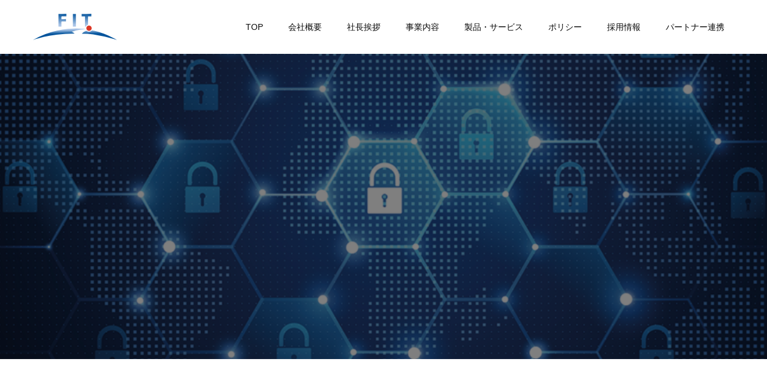

--- FILE ---
content_type: text/html; charset=UTF-8
request_url: https://www.fit4u.co.jp/infosecurity/
body_size: 8506
content:
<!doctype html>
<html lang="ja" prefix="og: http://ogp.me/ns#">
<head>
<meta charset="UTF-8">
<meta name="viewport" content="width=device-width, initial-scale=1">
<meta name="description" content="&amp;nbsp;情報セキュリティ基本方針FIT株式会社の事業活動において、情報セキュリティへの取組みは重要な経営課題と考えます。">
<title>情報セキュリティ基本方針 &#8211; Faithful Inventive Technologies Co.,Ltd.</title>
<meta name='robots' content='max-image-preview:large' />
<link rel="alternate" type="application/rss+xml" title="Faithful Inventive Technologies Co.,Ltd. &raquo; フィード" href="https://www.fit4u.co.jp/feed/" />
<link rel="alternate" type="application/rss+xml" title="Faithful Inventive Technologies Co.,Ltd. &raquo; コメントフィード" href="https://www.fit4u.co.jp/comments/feed/" />
<script type="text/javascript">
window._wpemojiSettings = {"baseUrl":"https:\/\/s.w.org\/images\/core\/emoji\/14.0.0\/72x72\/","ext":".png","svgUrl":"https:\/\/s.w.org\/images\/core\/emoji\/14.0.0\/svg\/","svgExt":".svg","source":{"concatemoji":"https:\/\/www.fit4u.co.jp\/wp-includes\/js\/wp-emoji-release.min.js?ver=6.1.9"}};
/*! This file is auto-generated */
!function(e,a,t){var n,r,o,i=a.createElement("canvas"),p=i.getContext&&i.getContext("2d");function s(e,t){var a=String.fromCharCode,e=(p.clearRect(0,0,i.width,i.height),p.fillText(a.apply(this,e),0,0),i.toDataURL());return p.clearRect(0,0,i.width,i.height),p.fillText(a.apply(this,t),0,0),e===i.toDataURL()}function c(e){var t=a.createElement("script");t.src=e,t.defer=t.type="text/javascript",a.getElementsByTagName("head")[0].appendChild(t)}for(o=Array("flag","emoji"),t.supports={everything:!0,everythingExceptFlag:!0},r=0;r<o.length;r++)t.supports[o[r]]=function(e){if(p&&p.fillText)switch(p.textBaseline="top",p.font="600 32px Arial",e){case"flag":return s([127987,65039,8205,9895,65039],[127987,65039,8203,9895,65039])?!1:!s([55356,56826,55356,56819],[55356,56826,8203,55356,56819])&&!s([55356,57332,56128,56423,56128,56418,56128,56421,56128,56430,56128,56423,56128,56447],[55356,57332,8203,56128,56423,8203,56128,56418,8203,56128,56421,8203,56128,56430,8203,56128,56423,8203,56128,56447]);case"emoji":return!s([129777,127995,8205,129778,127999],[129777,127995,8203,129778,127999])}return!1}(o[r]),t.supports.everything=t.supports.everything&&t.supports[o[r]],"flag"!==o[r]&&(t.supports.everythingExceptFlag=t.supports.everythingExceptFlag&&t.supports[o[r]]);t.supports.everythingExceptFlag=t.supports.everythingExceptFlag&&!t.supports.flag,t.DOMReady=!1,t.readyCallback=function(){t.DOMReady=!0},t.supports.everything||(n=function(){t.readyCallback()},a.addEventListener?(a.addEventListener("DOMContentLoaded",n,!1),e.addEventListener("load",n,!1)):(e.attachEvent("onload",n),a.attachEvent("onreadystatechange",function(){"complete"===a.readyState&&t.readyCallback()})),(e=t.source||{}).concatemoji?c(e.concatemoji):e.wpemoji&&e.twemoji&&(c(e.twemoji),c(e.wpemoji)))}(window,document,window._wpemojiSettings);
</script>
<style type="text/css">
img.wp-smiley,
img.emoji {
	display: inline !important;
	border: none !important;
	box-shadow: none !important;
	height: 1em !important;
	width: 1em !important;
	margin: 0 0.07em !important;
	vertical-align: -0.1em !important;
	background: none !important;
	padding: 0 !important;
}
</style>
	<link rel='stylesheet' id='wp-block-library-css' href='https://www.fit4u.co.jp/wp-includes/css/dist/block-library/style.min.css?ver=6.1.9' type='text/css' media='all' />
<link rel='stylesheet' id='classic-theme-styles-css' href='https://www.fit4u.co.jp/wp-includes/css/classic-themes.min.css?ver=1' type='text/css' media='all' />
<style id='global-styles-inline-css' type='text/css'>
body{--wp--preset--color--black: #000000;--wp--preset--color--cyan-bluish-gray: #abb8c3;--wp--preset--color--white: #ffffff;--wp--preset--color--pale-pink: #f78da7;--wp--preset--color--vivid-red: #cf2e2e;--wp--preset--color--luminous-vivid-orange: #ff6900;--wp--preset--color--luminous-vivid-amber: #fcb900;--wp--preset--color--light-green-cyan: #7bdcb5;--wp--preset--color--vivid-green-cyan: #00d084;--wp--preset--color--pale-cyan-blue: #8ed1fc;--wp--preset--color--vivid-cyan-blue: #0693e3;--wp--preset--color--vivid-purple: #9b51e0;--wp--preset--gradient--vivid-cyan-blue-to-vivid-purple: linear-gradient(135deg,rgba(6,147,227,1) 0%,rgb(155,81,224) 100%);--wp--preset--gradient--light-green-cyan-to-vivid-green-cyan: linear-gradient(135deg,rgb(122,220,180) 0%,rgb(0,208,130) 100%);--wp--preset--gradient--luminous-vivid-amber-to-luminous-vivid-orange: linear-gradient(135deg,rgba(252,185,0,1) 0%,rgba(255,105,0,1) 100%);--wp--preset--gradient--luminous-vivid-orange-to-vivid-red: linear-gradient(135deg,rgba(255,105,0,1) 0%,rgb(207,46,46) 100%);--wp--preset--gradient--very-light-gray-to-cyan-bluish-gray: linear-gradient(135deg,rgb(238,238,238) 0%,rgb(169,184,195) 100%);--wp--preset--gradient--cool-to-warm-spectrum: linear-gradient(135deg,rgb(74,234,220) 0%,rgb(151,120,209) 20%,rgb(207,42,186) 40%,rgb(238,44,130) 60%,rgb(251,105,98) 80%,rgb(254,248,76) 100%);--wp--preset--gradient--blush-light-purple: linear-gradient(135deg,rgb(255,206,236) 0%,rgb(152,150,240) 100%);--wp--preset--gradient--blush-bordeaux: linear-gradient(135deg,rgb(254,205,165) 0%,rgb(254,45,45) 50%,rgb(107,0,62) 100%);--wp--preset--gradient--luminous-dusk: linear-gradient(135deg,rgb(255,203,112) 0%,rgb(199,81,192) 50%,rgb(65,88,208) 100%);--wp--preset--gradient--pale-ocean: linear-gradient(135deg,rgb(255,245,203) 0%,rgb(182,227,212) 50%,rgb(51,167,181) 100%);--wp--preset--gradient--electric-grass: linear-gradient(135deg,rgb(202,248,128) 0%,rgb(113,206,126) 100%);--wp--preset--gradient--midnight: linear-gradient(135deg,rgb(2,3,129) 0%,rgb(40,116,252) 100%);--wp--preset--duotone--dark-grayscale: url('#wp-duotone-dark-grayscale');--wp--preset--duotone--grayscale: url('#wp-duotone-grayscale');--wp--preset--duotone--purple-yellow: url('#wp-duotone-purple-yellow');--wp--preset--duotone--blue-red: url('#wp-duotone-blue-red');--wp--preset--duotone--midnight: url('#wp-duotone-midnight');--wp--preset--duotone--magenta-yellow: url('#wp-duotone-magenta-yellow');--wp--preset--duotone--purple-green: url('#wp-duotone-purple-green');--wp--preset--duotone--blue-orange: url('#wp-duotone-blue-orange');--wp--preset--font-size--small: 13px;--wp--preset--font-size--medium: 20px;--wp--preset--font-size--large: 36px;--wp--preset--font-size--x-large: 42px;--wp--preset--spacing--20: 0.44rem;--wp--preset--spacing--30: 0.67rem;--wp--preset--spacing--40: 1rem;--wp--preset--spacing--50: 1.5rem;--wp--preset--spacing--60: 2.25rem;--wp--preset--spacing--70: 3.38rem;--wp--preset--spacing--80: 5.06rem;}:where(.is-layout-flex){gap: 0.5em;}body .is-layout-flow > .alignleft{float: left;margin-inline-start: 0;margin-inline-end: 2em;}body .is-layout-flow > .alignright{float: right;margin-inline-start: 2em;margin-inline-end: 0;}body .is-layout-flow > .aligncenter{margin-left: auto !important;margin-right: auto !important;}body .is-layout-constrained > .alignleft{float: left;margin-inline-start: 0;margin-inline-end: 2em;}body .is-layout-constrained > .alignright{float: right;margin-inline-start: 2em;margin-inline-end: 0;}body .is-layout-constrained > .aligncenter{margin-left: auto !important;margin-right: auto !important;}body .is-layout-constrained > :where(:not(.alignleft):not(.alignright):not(.alignfull)){max-width: var(--wp--style--global--content-size);margin-left: auto !important;margin-right: auto !important;}body .is-layout-constrained > .alignwide{max-width: var(--wp--style--global--wide-size);}body .is-layout-flex{display: flex;}body .is-layout-flex{flex-wrap: wrap;align-items: center;}body .is-layout-flex > *{margin: 0;}:where(.wp-block-columns.is-layout-flex){gap: 2em;}.has-black-color{color: var(--wp--preset--color--black) !important;}.has-cyan-bluish-gray-color{color: var(--wp--preset--color--cyan-bluish-gray) !important;}.has-white-color{color: var(--wp--preset--color--white) !important;}.has-pale-pink-color{color: var(--wp--preset--color--pale-pink) !important;}.has-vivid-red-color{color: var(--wp--preset--color--vivid-red) !important;}.has-luminous-vivid-orange-color{color: var(--wp--preset--color--luminous-vivid-orange) !important;}.has-luminous-vivid-amber-color{color: var(--wp--preset--color--luminous-vivid-amber) !important;}.has-light-green-cyan-color{color: var(--wp--preset--color--light-green-cyan) !important;}.has-vivid-green-cyan-color{color: var(--wp--preset--color--vivid-green-cyan) !important;}.has-pale-cyan-blue-color{color: var(--wp--preset--color--pale-cyan-blue) !important;}.has-vivid-cyan-blue-color{color: var(--wp--preset--color--vivid-cyan-blue) !important;}.has-vivid-purple-color{color: var(--wp--preset--color--vivid-purple) !important;}.has-black-background-color{background-color: var(--wp--preset--color--black) !important;}.has-cyan-bluish-gray-background-color{background-color: var(--wp--preset--color--cyan-bluish-gray) !important;}.has-white-background-color{background-color: var(--wp--preset--color--white) !important;}.has-pale-pink-background-color{background-color: var(--wp--preset--color--pale-pink) !important;}.has-vivid-red-background-color{background-color: var(--wp--preset--color--vivid-red) !important;}.has-luminous-vivid-orange-background-color{background-color: var(--wp--preset--color--luminous-vivid-orange) !important;}.has-luminous-vivid-amber-background-color{background-color: var(--wp--preset--color--luminous-vivid-amber) !important;}.has-light-green-cyan-background-color{background-color: var(--wp--preset--color--light-green-cyan) !important;}.has-vivid-green-cyan-background-color{background-color: var(--wp--preset--color--vivid-green-cyan) !important;}.has-pale-cyan-blue-background-color{background-color: var(--wp--preset--color--pale-cyan-blue) !important;}.has-vivid-cyan-blue-background-color{background-color: var(--wp--preset--color--vivid-cyan-blue) !important;}.has-vivid-purple-background-color{background-color: var(--wp--preset--color--vivid-purple) !important;}.has-black-border-color{border-color: var(--wp--preset--color--black) !important;}.has-cyan-bluish-gray-border-color{border-color: var(--wp--preset--color--cyan-bluish-gray) !important;}.has-white-border-color{border-color: var(--wp--preset--color--white) !important;}.has-pale-pink-border-color{border-color: var(--wp--preset--color--pale-pink) !important;}.has-vivid-red-border-color{border-color: var(--wp--preset--color--vivid-red) !important;}.has-luminous-vivid-orange-border-color{border-color: var(--wp--preset--color--luminous-vivid-orange) !important;}.has-luminous-vivid-amber-border-color{border-color: var(--wp--preset--color--luminous-vivid-amber) !important;}.has-light-green-cyan-border-color{border-color: var(--wp--preset--color--light-green-cyan) !important;}.has-vivid-green-cyan-border-color{border-color: var(--wp--preset--color--vivid-green-cyan) !important;}.has-pale-cyan-blue-border-color{border-color: var(--wp--preset--color--pale-cyan-blue) !important;}.has-vivid-cyan-blue-border-color{border-color: var(--wp--preset--color--vivid-cyan-blue) !important;}.has-vivid-purple-border-color{border-color: var(--wp--preset--color--vivid-purple) !important;}.has-vivid-cyan-blue-to-vivid-purple-gradient-background{background: var(--wp--preset--gradient--vivid-cyan-blue-to-vivid-purple) !important;}.has-light-green-cyan-to-vivid-green-cyan-gradient-background{background: var(--wp--preset--gradient--light-green-cyan-to-vivid-green-cyan) !important;}.has-luminous-vivid-amber-to-luminous-vivid-orange-gradient-background{background: var(--wp--preset--gradient--luminous-vivid-amber-to-luminous-vivid-orange) !important;}.has-luminous-vivid-orange-to-vivid-red-gradient-background{background: var(--wp--preset--gradient--luminous-vivid-orange-to-vivid-red) !important;}.has-very-light-gray-to-cyan-bluish-gray-gradient-background{background: var(--wp--preset--gradient--very-light-gray-to-cyan-bluish-gray) !important;}.has-cool-to-warm-spectrum-gradient-background{background: var(--wp--preset--gradient--cool-to-warm-spectrum) !important;}.has-blush-light-purple-gradient-background{background: var(--wp--preset--gradient--blush-light-purple) !important;}.has-blush-bordeaux-gradient-background{background: var(--wp--preset--gradient--blush-bordeaux) !important;}.has-luminous-dusk-gradient-background{background: var(--wp--preset--gradient--luminous-dusk) !important;}.has-pale-ocean-gradient-background{background: var(--wp--preset--gradient--pale-ocean) !important;}.has-electric-grass-gradient-background{background: var(--wp--preset--gradient--electric-grass) !important;}.has-midnight-gradient-background{background: var(--wp--preset--gradient--midnight) !important;}.has-small-font-size{font-size: var(--wp--preset--font-size--small) !important;}.has-medium-font-size{font-size: var(--wp--preset--font-size--medium) !important;}.has-large-font-size{font-size: var(--wp--preset--font-size--large) !important;}.has-x-large-font-size{font-size: var(--wp--preset--font-size--x-large) !important;}
.wp-block-navigation a:where(:not(.wp-element-button)){color: inherit;}
:where(.wp-block-columns.is-layout-flex){gap: 2em;}
.wp-block-pullquote{font-size: 1.5em;line-height: 1.6;}
</style>
<link rel='stylesheet' id='contact-form-7-css' href='https://www.fit4u.co.jp/wp-content/plugins/contact-form-7/includes/css/styles.css?ver=5.7.4' type='text/css' media='all' />
<link rel='stylesheet' id='switch-style-css' href='https://www.fit4u.co.jp/wp-content/themes/switch_tcd063/style.css?ver=1.3' type='text/css' media='all' />
<script type='text/javascript' src='https://www.fit4u.co.jp/wp-includes/js/jquery/jquery.min.js?ver=3.6.1' id='jquery-core-js'></script>
<script type='text/javascript' src='https://www.fit4u.co.jp/wp-includes/js/jquery/jquery-migrate.min.js?ver=3.3.2' id='jquery-migrate-js'></script>
<link rel="https://api.w.org/" href="https://www.fit4u.co.jp/wp-json/" /><link rel="alternate" type="application/json" href="https://www.fit4u.co.jp/wp-json/wp/v2/pages/516" /><link rel="canonical" href="https://www.fit4u.co.jp/infosecurity/" />
<link rel='shortlink' href='https://www.fit4u.co.jp/?p=516' />
<link rel="alternate" type="application/json+oembed" href="https://www.fit4u.co.jp/wp-json/oembed/1.0/embed?url=https%3A%2F%2Fwww.fit4u.co.jp%2Finfosecurity%2F" />
<link rel="alternate" type="text/xml+oembed" href="https://www.fit4u.co.jp/wp-json/oembed/1.0/embed?url=https%3A%2F%2Fwww.fit4u.co.jp%2Finfosecurity%2F&#038;format=xml" />
<link rel="shortcut icon" href="https://www.fit4u.co.jp/wp-content/uploads/2019/12/favicon1.png">
<style>
.c-comment__form-submit:hover,.p-cb__item-btn a,.c-pw__btn,.p-readmore__btn,.p-pager span,.p-page-links a,.p-pagetop,.p-widget__title,.p-entry__meta,.p-headline,.p-article06__cat,.p-nav02__item-upper,.p-page-header__title,.p-plan__title,.p-btn{background: #0a0a0a}.c-pw__btn:hover,.p-cb__item-btn a:hover,.p-pagetop:focus,.p-pagetop:hover,.p-readmore__btn:hover,.p-page-links > span,.p-page-links a:hover,.p-pager a:hover,.p-entry__meta a:hover,.p-article06__cat:hover,.p-interview__cat:hover,.p-nav02__item-upper:hover,.p-btn:hover{background: #2e3366}.p-archive-header__title,.p-article01__title a:hover,.p-article01__cat a:hover,.p-article04__title a:hover,.p-faq__cat,.p-faq__list dt:hover,.p-triangle,.p-article06__title a:hover,.p-interview__faq dt,.p-nav02__item-lower:hover .p-nav02__item-title,.p-article07 a:hover,.p-article07__title,.p-block01__title,.p-block01__lower-title,.p-block02__item-title,.p-block03__item-title,.p-block04__title,.p-index-content02__title,.p-article09 a:hover .p-article09__title,.p-index-content06__title,.p-plan-table01__price,.p-plan__catch,.p-plan__notice-title,.p-spec__title{color: #2e3366}.p-entry__body a{color: #0a0a0a}body{font-family: "Segoe UI", Verdana, "游ゴシック", YuGothic, "Hiragino Kaku Gothic ProN", Meiryo, sans-serif}.c-logo,.p-page-header__title,.p-page-header__desc,.p-archive-header__title,.p-faq__cat,.p-interview__title,.p-footer-link__title,.p-block01__title,.p-block04__title,.p-index-content02__title,.p-headline02__title,.p-index-content01__title,.p-index-content06__title,.p-index-content07__title,.p-index-content09__title,.p-plan__title,.p-plan__catch,.p-header-content__title,.p-spec__title{font-family: "Segoe UI", Verdana, "游ゴシック", YuGothic, "Hiragino Kaku Gothic ProN", Meiryo, sans-serif}.p-page-header__title{transition-delay: 3s}.p-hover-effect--type3{background: #ffffff}.p-hover-effect--type3:hover img{opacity: 0.5}.l-header{background: rgba(255, 255, 255, 1.000000)}.l-header--fixed.is-active{background: rgba(255, 255, 255, 1.000000)}.p-menu-btn{color: #0a0a0a}.p-global-nav > ul > li > a{color: #0a0a0a}.p-global-nav > ul > li > a:hover{color: #999999}.p-global-nav .sub-menu a{background: #2e3366;color: #ffffff}.p-global-nav .sub-menu a:hover{background: #646c97;color: #999999}.p-global-nav .menu-item-has-children > a > .p-global-nav__toggle::before{border-color: #0a0a0a}.p-footer-link{background-image: url(https://www.fit4u.co.jp/wp-content/uploads/2019/10/hiring.jpg)}.p-footer-link::before{background: rgba(0,0,0, 0.500000)}.p-info{background: #2e3366;color: #ffffff}.p-info__logo{font-size: 25px}.p-footer-nav{background: #2e3366;color: #ffffff}.p-footer-nav a{color: #ffffff}.p-footer-nav a:hover{color: #999999}.p-copyright{background: #2e3366}.p-page-header::before{background: rgba(0, 0, 0, 0.5)}.p-page-header__desc{color: #ffffff;font-size: 40px}@media screen and (max-width: 1199px) {.l-header{background: #ffffff}.l-header--fixed.is-active{background: #ffffff}.p-global-nav{background: rgba(46,51,102, 1)}.p-global-nav > ul > li > a,.p-global-nav > ul > li > a:hover,.p-global-nav a,.p-global-nav a:hover,.p-global-nav .sub-menu a,.p-global-nav .sub-menu a:hover{color: #ffffff!important}.p-global-nav .menu-item-has-children > a > .sub-menu-toggle::before{border-color: #ffffff}}@media screen and (max-width: 767px) {.p-page-header__desc{font-size: 18px}}#site_loader_animation.c-load--type3 i { background: #0a0a0a; }
footer .p-copyright small{
  display: none
}
footer .p-copyright:after{
  content: "©︎ 2019 Faithful Inventive Technologies Co., Ltd."
}
@media screen and (max-width: 767px){
.p-footer-nav li {
    width: 50%;
    line-height: 2.4;
    text-align: center;
}
}

.p-index-content07 {
    height: 400px;
}

@media screen and (max-width: 767px){
.p-index-content07 {
    height: 100px;
}
}

@media screen and (max-width: 767px){
.p-index-content07__title {
    font-size: 16px;
}
}
</style>
</head>
<body class="page-template-default page page-id-516">
  <div id="site_loader_overlay">
  <div id="site_loader_animation" class="c-load--type3">
        <i></i><i></i><i></i><i></i>
      </div>
</div>
<header id="js-header" class="l-header l-header--fixed">
  <div class="l-header__inner l-inner">
    <div class="l-header__logo c-logo">
    <a href="https://www.fit4u.co.jp/">
    <img src="https://www.fit4u.co.jp/wp-content/uploads/2019/10/logo_new-1.png" alt="Faithful Inventive Technologies Co.,Ltd.">
  </a>
  </div>
    <button id="js-menu-btn" class="p-menu-btn c-menu-btn"></button>
    <nav id="js-global-nav" class="p-global-nav"><ul id="menu-%e3%83%98%e3%83%83%e3%83%80%e3%83%bc" class="menu"><li id="menu-item-75" class="menu-item menu-item-type-custom menu-item-object-custom menu-item-home menu-item-75"><a href="http://www.fit4u.co.jp/">TOP<span class="p-global-nav__toggle"></span></a></li>
<li id="menu-item-74" class="menu-item menu-item-type-post_type menu-item-object-page menu-item-74"><a href="https://www.fit4u.co.jp/company/">会社概要<span class="p-global-nav__toggle"></span></a></li>
<li id="menu-item-92" class="menu-item menu-item-type-post_type menu-item-object-page menu-item-92"><a href="https://www.fit4u.co.jp/greetings/">社長挨拶<span class="p-global-nav__toggle"></span></a></li>
<li id="menu-item-100" class="menu-item menu-item-type-post_type menu-item-object-page menu-item-100"><a href="https://www.fit4u.co.jp/activities/">事業内容<span class="p-global-nav__toggle"></span></a></li>
<li id="menu-item-311" class="menu-item menu-item-type-post_type menu-item-object-page menu-item-has-children menu-item-311"><a href="https://www.fit4u.co.jp/%e8%a3%bd%e5%93%81%e3%83%bb%e3%82%b5%e3%83%bc%e3%83%93%e3%82%b9/">製品・サービス<span class="p-global-nav__toggle"></span></a>
<ul class="sub-menu">
	<li id="menu-item-304" class="menu-item menu-item-type-post_type menu-item-object-page menu-item-304"><a href="https://www.fit4u.co.jp/verde/">VERDE<span class="p-global-nav__toggle"></span></a></li>
</ul>
</li>
<li id="menu-item-501" class="menu-item menu-item-type-custom menu-item-object-custom current-menu-ancestor current-menu-parent menu-item-has-children menu-item-501"><a href="#">ポリシー<span class="p-global-nav__toggle"></span></a>
<ul class="sub-menu">
	<li id="menu-item-131" class="menu-item menu-item-type-post_type menu-item-object-page menu-item-131"><a href="https://www.fit4u.co.jp/privacypolicy/">個人情報保護方針<span class="p-global-nav__toggle"></span></a></li>
	<li id="menu-item-518" class="menu-item menu-item-type-post_type menu-item-object-page current-menu-item page_item page-item-516 current_page_item menu-item-518"><a href="https://www.fit4u.co.jp/infosecurity/" aria-current="page">情報セキュリティ基本方針<span class="p-global-nav__toggle"></span></a></li>
	<li id="menu-item-500" class="menu-item menu-item-type-post_type menu-item-object-page menu-item-500"><a href="https://www.fit4u.co.jp/antisocial/">反社会的勢力に対する基本方針<span class="p-global-nav__toggle"></span></a></li>
	<li id="menu-item-571" class="menu-item menu-item-type-post_type menu-item-object-page menu-item-571"><a href="https://www.fit4u.co.jp/wellness/">健康企業<span class="p-global-nav__toggle"></span></a></li>
</ul>
</li>
<li id="menu-item-261" class="menu-item menu-item-type-post_type menu-item-object-page menu-item-261"><a href="https://www.fit4u.co.jp/recruit/">採用情報<span class="p-global-nav__toggle"></span></a></li>
<li id="menu-item-492" class="menu-item menu-item-type-post_type menu-item-object-page menu-item-492"><a href="https://www.fit4u.co.jp/partner/">パートナー連携<span class="p-global-nav__toggle"></span></a></li>
</ul></nav>  </div>
</header>
<main class="l-main">
    <header id="js-page-header" class="p-page-header">
        <h1 class="p-page-header__title">Information Security</h1>
        <div class="p-page-header__inner l-inner">
      <p id="js-page-header__desc" class="p-page-header__desc"><span>情報セキュリティ基本方針</span></p>
    </div>
    <div id="js-page-header__img" class="p-page-header__img p-page-header__img--type1">
      <img src="https://www.fit4u.co.jp/wp-content/uploads/2019/08/iso_1.png" alt="">
    </div>
  </header>
  <div class="l-contents l-inner">
    <div class="l-primary">
      <div class="p-entry__body p-entry__body--page">
<tr>
<td colspan="2">&nbsp;</p>
<h2>情報セキュリティ基本方針</h2>
<p>FIT株式会社の事業活動において、情報セキュリティへの取組みは重要な経営課題と考えます。<br />
当社はISO27001に適合した情報セキュリティマネジメントシステム（以下、ISMS）を構築し、当社が取り扱うお客様の情報資産及び当社の資産の保護と、セキュリティ事故の予防、及び情報セキュリティの継続的な向上に努めます。<br />
社会とお客様の信頼にこたえるために、下記の「情報セキュリティ基本方針」を定め、これを実施推進することを宣言します。</p>
<p>１．ISMSの目的<br />
（１）情報セキュリティ事故を未然に防止することにより、企業の社会的責任を遂行し、継続的な顧客サービスの実現を目指します。<br />
（２）万一情報セキュリティ事故が発生した場合、その被害の最小化と迅速な回復と類似事故の発生を防止します。</p>
<p>２．情報セキュリティ体制の構築<br />
情報セキュリティ管理体制の確立と環境を整備し、ISMSを継続的に実施し、改善します。</p>
<p>３．リスクアセスメントに基づきセキュリティ対策の実施<br />
リスクアセスメントに基づいたセキュリティ対策を実施して、事故の未然防止と再発を防止します。</p>
<p>４．教育及び訓練の実施<br />
役員及び社員へ教育訓練を行い、情報保護意識の向上と情報管理に関わる規定を周知徹底します。</p>
<p>５．法令等の遵守<br />
関係法令とお客様との契約を厳格に履行するとともに、社内規程に基づき情報資産のセキュリティを確保します。</p>
<p>６．見直し及び継続的な改善<br />
情報セキュリティに関する社会的変化、技術的変化及び法令等の変化に適切に対応するために、情報セキュリティマネジメントシステムの定期的な見直しと改善を図ります。</p>
<div align="right" style="line-height:200%;">制定日：2015年5月1日<br />
FIT株式会社<br />
代表取締役社長　野口 暢伸</div>
</td>
</tr>
</tbody>
</table>
</div>
</div>
    </div><!-- /.l-primary -->
  </div><!-- /.l-contents -->
</main>
<footer class="l-footer">

  
        <section id="js-footer-link" class="p-footer-link p-footer-link--img">

      
        
      
      <div class="p-footer-link__inner l-inner">
        <h2 class="p-footer-link__title">WE ARE HIRING！</h2>
        <p class="p-footer-link__desc">IoTが一般的に広まる以前からモバイル端末との双方向通信を実現した技術を皆さんにお伝えしたい。<br />
私達が思いつかないようなことへの発展を行ってほしい。<br />
弊社メンバーの熱い心を皆様に受け取ってほしいと思い、今年より新卒採用をはじました。<br />
挑戦する環境は整っています。一緒に次世代を作ろう！</p>
        <ul class="p-footer-link__list">
                                      </ul>
      </div>
    </section>
    
  
  <div class="p-info">
    <div class="p-info__inner l-inner">
      <div class="p-info__logo c-logo">
    <a href="https://www.fit4u.co.jp/">
    <img src="https://www.fit4u.co.jp/wp-content/uploads/2019/10/logo_white_pc.png" alt="Faithful Inventive Technologies Co.,Ltd.">
  </a>
  </div>
      <p class="p-info__address">〒101-0032<br />
東京都千代田区岩本町2丁目10番9号 手塚ビル6F</p>
	    <ul class="p-social-nav">
                                                	    </ul>
    </div>
  </div>
  <ul id="menu-%e3%83%98%e3%83%83%e3%83%80%e3%83%bc-1" class="p-footer-nav"><li class="menu-item menu-item-type-custom menu-item-object-custom menu-item-home menu-item-75"><a href="http://www.fit4u.co.jp/">TOP</a></li>
<li class="menu-item menu-item-type-post_type menu-item-object-page menu-item-74"><a href="https://www.fit4u.co.jp/company/">会社概要</a></li>
<li class="menu-item menu-item-type-post_type menu-item-object-page menu-item-92"><a href="https://www.fit4u.co.jp/greetings/">社長挨拶</a></li>
<li class="menu-item menu-item-type-post_type menu-item-object-page menu-item-100"><a href="https://www.fit4u.co.jp/activities/">事業内容</a></li>
<li class="menu-item menu-item-type-post_type menu-item-object-page menu-item-311"><a href="https://www.fit4u.co.jp/%e8%a3%bd%e5%93%81%e3%83%bb%e3%82%b5%e3%83%bc%e3%83%93%e3%82%b9/">製品・サービス</a></li>
<li class="menu-item menu-item-type-custom menu-item-object-custom current-menu-ancestor current-menu-parent menu-item-501"><a href="#">ポリシー</a></li>
<li class="menu-item menu-item-type-post_type menu-item-object-page menu-item-261"><a href="https://www.fit4u.co.jp/recruit/">採用情報</a></li>
<li class="menu-item menu-item-type-post_type menu-item-object-page menu-item-492"><a href="https://www.fit4u.co.jp/partner/">パートナー連携</a></li>
</ul>  <p class="p-copyright">
  <small>Copyright &copy; Faithful Inventive Technologies Co.,Ltd. All Rights Reserved.</small>
  </p>
  <button id="js-pagetop" class="p-pagetop"></button>
</footer>
</div>
<script type='text/javascript' src='https://www.fit4u.co.jp/wp-content/plugins/contact-form-7/includes/swv/js/index.js?ver=5.7.4' id='swv-js'></script>
<script type='text/javascript' id='contact-form-7-js-extra'>
/* <![CDATA[ */
var wpcf7 = {"api":{"root":"https:\/\/www.fit4u.co.jp\/wp-json\/","namespace":"contact-form-7\/v1"}};
/* ]]> */
</script>
<script type='text/javascript' src='https://www.fit4u.co.jp/wp-content/plugins/contact-form-7/includes/js/index.js?ver=5.7.4' id='contact-form-7-js'></script>
<script type='text/javascript' src='https://www.fit4u.co.jp/wp-content/themes/switch_tcd063/assets/js/t.min.js?ver=1.3' id='switch-t-js'></script>
<script type='text/javascript' src='https://www.fit4u.co.jp/wp-content/themes/switch_tcd063/assets/js/functions.min.js?ver=1.3' id='switch-script-js'></script>
<script type='text/javascript' src='https://www.fit4u.co.jp/wp-content/themes/switch_tcd063/assets/js/youtube.min.js?ver=1.3' id='switch-youtube-js'></script>
<script>
(function($) {
  var initialized = false;
  var initialize = function() {
    if (initialized) return;
    initialized = true;

    $(document).trigger('js-initialized');
    $(window).trigger('resize').trigger('scroll');
  };

  	$(window).load(function() {
    setTimeout(initialize, 800);
		$('#site_loader_animation:not(:hidden, :animated)').delay(600).fadeOut(400);
		$('#site_loader_overlay:not(:hidden, :animated)').delay(900).fadeOut(800);
	});
	setTimeout(function(){
		setTimeout(initialize, 800);
		$('#site_loader_animation:not(:hidden, :animated)').delay(600).fadeOut(400);
		$('#site_loader_overlay:not(:hidden, :animated)').delay(900).fadeOut(800);
	}, 3000);

  
})(jQuery);
</script>
</body>
</html>
